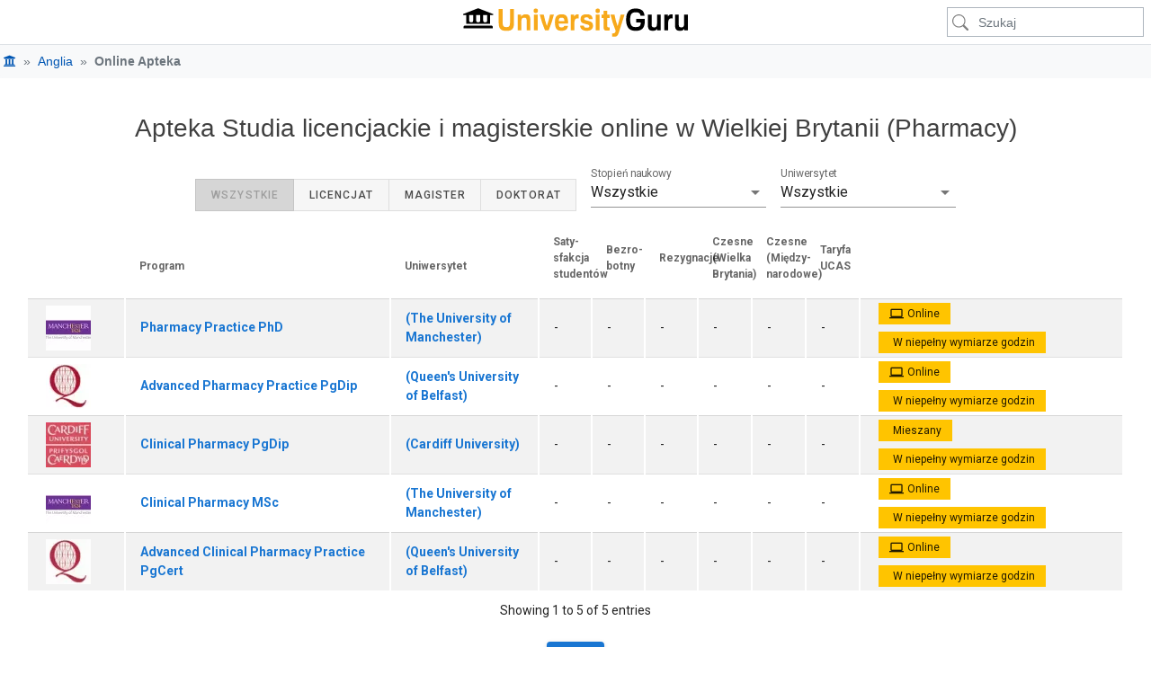

--- FILE ---
content_type: application/javascript
request_url: https://estatic.universityguru.com/assets/com/7301.chunk.62751d.js
body_size: 19174
content:
/*! For license information please see 7301.chunk.62751d.js.LICENSE.txt */
(self.webpackChunkug=self.webpackChunkug||[]).push([[7301],{7846:t=>{var e;self,e=function(){return(()=>{"use strict";var t={311:(t,e,n)=>{n.r(e),n.d(e,{default:()=>jt});var i={};function o(){return o=Object.assign||function(t){for(var e=1;e<arguments.length;e++){var n=arguments[e];for(var i in n)Object.prototype.hasOwnProperty.call(n,i)&&(t[i]=n[i])}return t},o.apply(this,arguments)}n.r(i),n.d(i,{CREATED:()=>B,DESTROYED:()=>G,IDLE:()=>U,MOUNTED:()=>F,MOVING:()=>Y});var r=Object.keys;function s(t,e){r(t).some((function(n,i){return e(t[n],n,i)}))}function a(t){return r(t).map((function(e){return t[e]}))}function u(t){return"object"==typeof t}function c(t,e){var n=o({},t);return s(e,(function(t,e){u(t)?(u(n[e])||(n[e]={}),n[e]=c(n[e],t)):n[e]=t})),n}function l(t){return Array.isArray(t)?t:[t]}function f(t,e,n){return Math.min(Math.max(t,e>n?n:e),e>n?e:n)}function d(t,e){var n=0;return t.replace(/%s/g,(function(){return l(e)[n++]}))}function h(t){var e=typeof t;return"number"===e&&t>0?parseFloat(t)+"px":"string"===e?t:""}function p(t){return t<10?"0"+t:t}function v(t,e){if("string"==typeof e){var n=w("div",{});P(n,{position:"absolute",width:e}),_(t,n),e=n.clientWidth,E(n)}return+e||0}function m(t,e){return t?t.querySelector(e.split(" ")[0]):null}function y(t,e){return g(t,e)[0]}function g(t,e){return t?a(t.children).filter((function(t){return S(t,e.split(" ")[0])||t.tagName===e})):[]}function w(t,e){var n=document.createElement(t);return s(e,(function(t,e){return I(n,e,t)})),n}function b(t){var e=w("div",{});return e.innerHTML=t,e.firstChild}function E(t){l(t).forEach((function(t){if(t){var e=t.parentElement;e&&e.removeChild(t)}}))}function _(t,e){t&&t.appendChild(e)}function k(t,e){if(t&&e){var n=e.parentElement;n&&n.insertBefore(t,e)}}function P(t,e){t&&s(e,(function(e,n){null!==e&&(t.style[n]=e)}))}function x(t,e,n){t&&l(e).forEach((function(e){e&&t.classList[n?"remove":"add"](e)}))}function T(t,e){x(t,e,!1)}function O(t,e){x(t,e,!0)}function S(t,e){return!!t&&t.classList.contains(e)}function I(t,e,n){t&&t.setAttribute(e,n)}function C(t,e){return t?t.getAttribute(e):""}function j(t,e){l(e).forEach((function(e){l(t).forEach((function(t){return t&&t.removeAttribute(e)}))}))}function M(t){return t.getBoundingClientRect()}var A="slide",R="loop",L="fade";const N=function(t,e){var n,i;return{mount:function(){n=e.Elements.list,t.on("transitionend",(function(t){t.target===n&&i&&i()}),n)},start:function(o,r,s,a,u){var c=t.options,l=e.Controller.edgeIndex,f=c.speed;i=u,t.is(A)&&(0===s&&r>=l||s>=l&&0===r)&&(f=c.rewindSpeed||f),P(n,{transition:"transform "+f+"ms "+c.easing,transform:"translate("+a.x+"px,"+a.y+"px)"})}}},D=function(t,e){var n={mount:function(){i(t.index)},start:function(t,n,o,r,s){var a=e.Elements.track;P(a,{height:h(a.clientHeight)}),i(n),setTimeout((function(){s(),P(a,{height:""})}))}};function i(n){var i=t.options;P(e.Elements.slides[n],{transition:"opacity "+i.speed+"ms "+i.easing})}return n};function z(t){console.error("[SPLIDE] "+t)}function V(t,e){if(!t)throw new Error(e)}var W="splide",q={active:"is-active",visible:"is-visible",loading:"is-loading"},H={type:"slide",rewind:!1,speed:400,rewindSpeed:0,waitForTransition:!0,width:0,height:0,fixedWidth:0,fixedHeight:0,heightRatio:0,autoWidth:!1,autoHeight:!1,perPage:1,perMove:0,clones:0,start:0,focus:!1,gap:0,padding:0,arrows:!0,arrowPath:"",pagination:!0,autoplay:!1,interval:5e3,pauseOnHover:!0,pauseOnFocus:!0,resetProgress:!0,lazyLoad:!1,preloadPages:1,easing:"cubic-bezier(.42,.65,.27,.99)",keyboard:"global",drag:!0,dragAngleThreshold:30,swipeDistanceThreshold:150,flickVelocityThreshold:.6,flickPower:600,flickMaxPages:1,direction:"ltr",cover:!1,accessibility:!0,slideFocus:!0,isNavigation:!1,trimSpace:!0,updateOnMove:!1,throttle:100,destroy:!1,breakpoints:!1,classes:{root:W,slider:W+"__slider",track:W+"__track",list:W+"__list",slide:W+"__slide",container:W+"__slide__container",arrows:W+"__arrows",arrow:W+"__arrow",prev:W+"__arrow--prev",next:W+"__arrow--next",pagination:W+"__pagination",page:W+"__pagination__page",clone:W+"__slide--clone",progress:W+"__progress",bar:W+"__progress__bar",autoplay:W+"__autoplay",play:W+"__play",pause:W+"__pause",spinner:W+"__spinner",sr:W+"__sr"},i18n:{prev:"Previous slide",next:"Next slide",first:"Go to first slide",last:"Go to last slide",slideX:"Go to slide %s",pageX:"Go to page %s",play:"Start autoplay",pause:"Pause autoplay"}},B=1,F=2,U=3,Y=4,G=5;function X(t,e){for(var n=0;n<e.length;n++){var i=e[n];i.enumerable=i.enumerable||!1,i.configurable=!0,"value"in i&&(i.writable=!0),Object.defineProperty(t,i.key,i)}}var $=function(){function t(t,e,n){var o;void 0===e&&(e={}),void 0===n&&(n={}),this.root=t instanceof Element?t:document.querySelector(t),V(this.root,"An invalid element/selector was given."),this.Components=null,this.Event=function(){var t=[],e={on:function(e,n,i,o){void 0===i&&(i=null),void 0===o&&(o={}),e.split(" ").forEach((function(e){i&&i.addEventListener(e,n,o),t.push({event:e,handler:n,elm:i,options:o})}))},off:function(e,i){void 0===i&&(i=null),e.split(" ").forEach((function(e){t=t.filter((function(t){return!t||t.event!==e||t.elm!==i||(n(t),!1)}))}))},emit:function(e){for(var n=arguments.length,i=new Array(n>1?n-1:0),o=1;o<n;o++)i[o-1]=arguments[o];t.forEach((function(t){t.elm||t.event.split(".")[0]!==e||t.handler.apply(t,i)}))},destroy:function(){t.forEach(n),t=[]}};function n(t){t.elm&&t.elm.removeEventListener(t.event,t.handler,t.options)}return e}(),this.State=(o=B,{set:function(t){o=t},is:function(t){return t===o}}),this.STATES=i,this._o=c(H,e),this._i=0,this._c=n,this._e={},this._t=null}var e,n,o,r=t.prototype;return r.mount=function(t,e){var n=this;void 0===t&&(t=this._e),void 0===e&&(e=this._t),this.State.set(B),this._e=t,this._t=e,this.Components=function(t,e,n){var i={};return s(e,(function(e,n){i[n]=e(t,i,n.toLowerCase())})),n||(n=t.is(L)?D:N),i.Transition=n(t,i),i}(this,c(this._c,t),e);try{s(this.Components,(function(t,e){var i=t.required;void 0===i||i?t.mount&&t.mount():delete n.Components[e]}))}catch(t){return void z(t.message)}var i=this.State;return i.set(F),s(this.Components,(function(t){t.mounted&&t.mounted()})),this.emit("mounted"),i.set(U),this.emit("ready"),P(this.root,{visibility:"visible"}),this.on("move drag",(function(){return i.set(Y)})).on("moved dragged",(function(){return i.set(U)})),this},r.sync=function(t){return this.sibling=t,this},r.on=function(t,e,n,i){return void 0===n&&(n=null),void 0===i&&(i={}),this.Event.on(t,e,n,i),this},r.off=function(t,e){return void 0===e&&(e=null),this.Event.off(t,e),this},r.emit=function(t){for(var e,n=arguments.length,i=new Array(n>1?n-1:0),o=1;o<n;o++)i[o-1]=arguments[o];return(e=this.Event).emit.apply(e,[t].concat(i)),this},r.go=function(t,e){return void 0===e&&(e=this.options.waitForTransition),(this.State.is(U)||this.State.is(Y)&&!e)&&this.Components.Controller.go(t,!1),this},r.is=function(t){return t===this._o.type},r.add=function(t,e){return void 0===e&&(e=-1),this.Components.Elements.add(t,e,this.refresh.bind(this)),this},r.remove=function(t){return this.Components.Elements.remove(t),this.refresh(),this},r.refresh=function(){return this.emit("refresh:before").emit("refresh").emit("resize"),this},r.destroy=function(t){var e=this;if(void 0===t&&(t=!0),!this.State.is(B))return a(this.Components).reverse().forEach((function(e){e.destroy&&e.destroy(t)})),this.emit("destroy",t),this.Event.destroy(),this.State.set(G),this;this.on("ready",(function(){return e.destroy(t)}))},e=t,n=[{key:"index",get:function(){return this._i},set:function(t){this._i=parseInt(t)}},{key:"length",get:function(){return this.Components.Elements.length}},{key:"options",get:function(){return this._o},set:function(t){var e=this.State.is(B);e||this.emit("update"),this._o=c(this._o,t),e||this.emit("updated",this._o)}},{key:"classes",get:function(){return this._o.classes}},{key:"i18n",get:function(){return this._o.i18n}}],n&&X(e.prototype,n),o&&X(e,o),t}();const J=function(t){var e=C(t.root,"data-splide");if(e)try{t.options=JSON.parse(e)}catch(t){z(t.message)}return{mount:function(){t.State.is(B)&&(t.index=t.options.start)}}};var Q="rtl",K="ttb",Z="update.slide";const tt=function(t,e){var n=t.root,i=t.classes,o=[];if(!n.id){window.splide=window.splide||{};var r=window.splide.uid||0;window.splide.uid=++r,n.id="splide"+p(r)}var u={mount:function(){var e=this;this.init(),t.on("refresh",(function(){e.destroy(),e.init()})).on("updated",(function(){O(n,c()),T(n,c())}))},destroy:function(){o.forEach((function(t){t.destroy()})),o=[],O(n,c())},init:function(){var t=this;!function(){u.slider=y(n,i.slider),u.track=m(n,"."+i.track),u.list=y(u.track,i.list),V(u.track&&u.list,"Track or list was not found."),u.slides=g(u.list,i.slide);var t=l(i.arrows);u.arrows={prev:m(t,"."+i.prev),next:m(t,"."+i.next)};var e=l(i.autoplay);u.bar=m(l(i.progress),"."+i.bar),u.play=m(e,"."+i.play),u.pause=m(e,"."+i.pause),u.track.id=u.track.id||n.id+"-track",u.list.id=u.list.id||n.id+"-list"}(),T(n,c()),this.slides.forEach((function(e,n){t.register(e,n,-1)}))},register:function(e,n,i){var r=function(t,e,n,i){var o=t.options.updateOnMove,r="ready.slide updated.slide resized.slide moved.slide"+(o?" move.slide":""),s={slide:i,index:e,realIndex:n,container:y(i,t.classes.container),isClone:n>-1,mount:function(){var s=this;this.isClone||(i.id=t.root.id+"-slide"+p(e+1)),t.on(r,(function(){return s.update()})).on(Z,c).on("click",(function(){return t.emit("click",s)}),i),o&&t.on("move.slide",(function(t){t===n&&u(!0,!1)})),P(i,{display:""}),this.styles=C(i,"style")||""},destroy:function(){t.off(r).off(Z).off("click",i),O(i,a(q)),c(),j(this.container,"style")},update:function(){u(this.isActive(),!1),u(this.isVisible(),!0)},isActive:function(){return t.index===e},isVisible:function(){var e=this.isActive();if(t.is(L)||e)return e;var n=Math.ceil,o=M(t.Components.Elements.track),r=M(i);return t.options.direction===K?o.top<=r.top&&r.bottom<=n(o.bottom):o.left<=r.left&&r.right<=n(o.right)},isWithin:function(n,i){var o=Math.abs(n-e);return t.is(A)||this.isClone||(o=Math.min(o,t.length-o)),o<i}};function u(e,n){var o=n?"visible":"active",r=q[o];e?(T(i,r),t.emit(""+o,s)):S(i,r)&&(O(i,r),t.emit(n?"hidden":"inactive",s))}function c(){I(i,"style",s.styles)}return s}(t,n,i,e);r.mount(),o.push(r)},getSlide:function(t){return o.filter((function(e){return e.index===t}))[0]},getSlides:function(t){return t?o:o.filter((function(t){return!t.isClone}))},getSlidesByPage:function(n){var i=e.Controller.toIndex(n),r=t.options,s=!1!==r.focus?1:r.perPage;return o.filter((function(t){var e=t.index;return i<=e&&e<i+s}))},add:function(t,e,n){if("string"==typeof t&&(t=b(t)),t instanceof Element){var i=this.slides[e];P(t,{display:"none"}),i?(k(t,i),this.slides.splice(e,0,t)):(_(this.list,t),this.slides.push(t)),function(t,e){var n=t.querySelectorAll("img"),i=n.length;if(i){var o=0;s(n,(function(t){t.onload=t.onerror=function(){++o===i&&e()}}))}else e()}(t,(function(){n&&n(t)}))}},remove:function(t){E(this.slides.splice(t,1)[0])},each:function(t){o.forEach(t)},get length(){return this.slides.length},get total(){return o.length}};function c(){var e=i.root,n=t.options;return[e+"--"+n.type,e+"--"+n.direction,n.drag?e+"--draggable":"",n.isNavigation?e+"--nav":"",q.active]}function l(t){return y(n,t)||y(u.slider,t)}return u};var et=Math.floor;const nt=function(t,e){var n,i,o={mount:function(){n=t.options,i=t.is(R),t.on("move",(function(e){t.index=e})).on("updated refresh",(function(e){n=e||n,t.index=f(t.index,0,o.edgeIndex)}))},go:function(t,n){var i=this.trim(this.parse(t));e.Track.go(i,this.rewind(i),n)},parse:function(e){var i=t.index,r=String(e).match(/([+\-<>]+)(\d+)?/),s=r?r[1]:"",a=r?parseInt(r[2]):0;switch(s){case"+":i+=a||1;break;case"-":i-=a||1;break;case">":case"<":i=function(t,e,i){if(t>-1)return o.toIndex(t);var r=n.perMove,s=i?-1:1;return r?e+r*s:o.toIndex(o.toPage(e)+s)}(a,i,"<"===s);break;default:i=parseInt(e)}return i},toIndex:function(e){if(r())return e;var i=t.length,o=n.perPage,s=e*o;return i-o<=(s-=(this.pageLength*o-i)*et(s/i))&&s<i&&(s=i-o),s},toPage:function(e){if(r())return e;var i=t.length,o=n.perPage;return et(i-o<=e&&e<i?(i-1)/o:e/o)},trim:function(t){return i||(t=n.rewind?this.rewind(t):f(t,0,this.edgeIndex)),t},rewind:function(t){var e=this.edgeIndex;if(i){for(;t>e;)t-=e+1;for(;t<0;)t+=e+1}else t>e?t=0:t<0&&(t=e);return t},isRtl:function(){return n.direction===Q},get pageLength(){var e=t.length;return r()?e:Math.ceil(e/n.perPage)},get edgeIndex(){var e=t.length;return e?r()||n.isNavigation||i?e-1:e-n.perPage:0},get prevIndex(){var e=t.index-1;return(i||n.rewind)&&(e=this.rewind(e)),e>-1?e:-1},get nextIndex(){var e=t.index+1;return(i||n.rewind)&&(e=this.rewind(e)),t.index<e&&e<=this.edgeIndex||0===e?e:-1}};function r(){return!1!==n.focus}return o};var it=Math.abs;const ot=function(t,e){var n,i,o,r=t.options.direction===K,s=t.is(L),a=t.options.direction===Q,u=!1,c=a?1:-1,l={sign:c,mount:function(){i=e.Elements,n=e.Layout,o=i.list},mounted:function(){var e=this;s||(this.jump(0),t.on("mounted resize updated",(function(){e.jump(t.index)})))},go:function(n,i,o){var r=h(n),a=t.index;t.State.is(Y)&&u||(u=n!==i,o||t.emit("move",i,a,n),Math.abs(r-this.position)>=1||s?e.Transition.start(n,i,a,this.toCoord(r),(function(){d(n,i,a,o)})):n!==a&&"move"===t.options.trimSpace?e.Controller.go(n+n-a,o):d(n,i,a,o))},jump:function(t){this.translate(h(t))},translate:function(t){P(o,{transform:"translate"+(r?"Y":"X")+"("+t+"px)"})},cancel:function(){t.is(R)?this.shift():this.translate(this.position),P(o,{transition:""})},shift:function(){var e=it(this.position),n=it(this.toPosition(0)),i=it(this.toPosition(t.length)),o=i-n;e<n?e+=o:e>i&&(e-=o),this.translate(c*e)},trim:function(e){return!t.options.trimSpace||t.is(R)?e:f(e,c*(n.totalSize()-n.size-n.gap),0)},toIndex:function(t){var e=this,n=0,o=1/0;return i.getSlides(!0).forEach((function(i){var r=i.index,s=it(e.toPosition(r)-t);s<o&&(o=s,n=r)})),n},toCoord:function(t){return{x:r?0:t,y:r?t:0}},toPosition:function(t){var e=n.totalSize(t)-n.slideSize(t)-n.gap;return c*(e+this.offset(t))},offset:function(e){var i=t.options.focus,o=n.slideSize(e);return"center"===i?-(n.size-o)/2:-(parseInt(i)||0)*(o+n.gap)},get position(){var t=r?"top":a?"right":"left";return M(o)[t]-(M(i.track)[t]-n.padding[t]*c)}};function d(e,n,i,r){P(o,{transition:""}),u=!1,s||l.jump(n),r||t.emit("moved",n,i,e)}function h(t){return l.trim(l.toPosition(t))}return l},rt=function(t,e){var n=[],i=0,o=e.Elements,r={mount:function(){var e=this;t.is(R)&&(s(),t.on("refresh:before",(function(){e.destroy()})).on("refresh",s).on("resize",(function(){i!==a()&&(e.destroy(),t.refresh())})))},destroy:function(){E(n),n=[]},get clones(){return n},get length(){return n.length}};function s(){r.destroy(),function(t){var e=o.length,i=o.register;if(e){for(var r=o.slides;r.length<t;)r=r.concat(r);r.slice(0,t).forEach((function(t,r){var s=u(t);_(o.list,s),n.push(s),i(s,r+e,r%e)})),r.slice(-t).forEach((function(o,s){var a=u(o);k(a,r[0]),n.push(a),i(a,s-t,(e+s-t%e)%e)}))}}(i=a())}function a(){var e=t.options;if(e.clones)return e.clones;var n=e.autoWidth||e.autoHeight?o.length:e.perPage,i=e.direction===K?"Height":"Width",r=v(t.root,e["fixed"+i]);return r&&(n=Math.ceil(o.track["client"+i]/r)),n*(e.drag?e.flickMaxPages+1:1)}function u(e){var n=e.cloneNode(!0);return T(n,t.classes.clone),j(n,"id"),n}return r};function st(t,e){var n;return function(){n||(n=setTimeout((function(){t(),n=null}),e))}}const at=function(t,e){var n,i,o=e.Elements,s=t.options.direction===K,a=(n={mount:function(){t.on("resize load",st((function(){t.emit("resize")}),t.options.throttle),window).on("resize",c).on("updated refresh",u),u(),this.totalSize=s?this.totalHeight:this.totalWidth,this.slideSize=s?this.slideHeight:this.slideWidth},destroy:function(){j([o.list,o.track],"style")},get size(){return s?this.height:this.width}},i=s?function(t,e){var n,i,o=e.Elements,r=t.root;return{margin:"marginBottom",init:function(){this.resize()},resize:function(){i=t.options,n=o.track,this.gap=v(r,i.gap);var e=i.padding,s=v(r,e.top||e),a=v(r,e.bottom||e);this.padding={top:s,bottom:a},P(n,{paddingTop:h(s),paddingBottom:h(a)})},totalHeight:function(e){void 0===e&&(e=t.length-1);var n=o.getSlide(e);return n?M(n.slide).bottom-M(o.list).top+this.gap:0},slideWidth:function(){return v(r,i.fixedWidth||this.width)},slideHeight:function(t){if(i.autoHeight){var e=o.getSlide(t);return e?e.slide.offsetHeight:0}var n=i.fixedHeight||(this.height+this.gap)/i.perPage-this.gap;return v(r,n)},get width(){return n.clientWidth},get height(){var t=i.height||this.width*i.heightRatio;return V(t,'"height" or "heightRatio" is missing.'),v(r,t)-this.padding.top-this.padding.bottom}}}(t,e):function(t,e){var n,i=e.Elements,o=t.root,r=t.options;return{margin:"margin"+(r.direction===Q?"Left":"Right"),height:0,init:function(){this.resize()},resize:function(){r=t.options,n=i.track,this.gap=v(o,r.gap);var e=r.padding,s=v(o,e.left||e),a=v(o,e.right||e);this.padding={left:s,right:a},P(n,{paddingLeft:h(s),paddingRight:h(a)})},totalWidth:function(e){void 0===e&&(e=t.length-1);var n=i.getSlide(e),o=0;if(n){var s=M(n.slide),a=M(i.list);o=r.direction===Q?a.right-s.left:s.right-a.left,o+=this.gap}return o},slideWidth:function(t){if(r.autoWidth){var e=i.getSlide(t);return e?e.slide.offsetWidth:0}var n=r.fixedWidth||(this.width+this.gap)/r.perPage-this.gap;return v(o,n)},slideHeight:function(){var t=r.height||r.fixedHeight||this.width*r.heightRatio;return v(o,t)},get width(){return n.clientWidth-this.padding.left-this.padding.right}}}(t,e),r(i).forEach((function(t){n[t]||Object.defineProperty(n,t,Object.getOwnPropertyDescriptor(i,t))})),n);function u(){a.init(),P(t.root,{maxWidth:h(t.options.width)}),o.each((function(t){t.slide.style[a.margin]=h(a.gap)})),c()}function c(){var e=t.options;a.resize(),P(o.track,{height:h(a.height)});var n=e.autoHeight?null:h(a.slideHeight());o.each((function(t){P(t.container,{height:n}),P(t.slide,{width:e.autoWidth?null:h(a.slideWidth(t.index)),height:t.container?null:n})})),t.emit("resized")}return a};var ut=Math.abs;const ct=function(t,e){var n,i,o,r,a=e.Track,u=e.Controller,c=t.options.direction===K,l=c?"y":"x",d={disabled:!1,mount:function(){var n=this,i=e.Elements,o=i.track;t.on("touchstart mousedown",h,o).on("touchmove mousemove",v,o,{passive:!1}).on("touchend touchcancel mouseleave mouseup dragend",m,o).on("mounted refresh",(function(){s(i.list.querySelectorAll("img, a"),(function(e){t.off("dragstart",e).on("dragstart",(function(t){t.preventDefault()}),e,{passive:!1})}))})).on("mounted updated",(function(){n.disabled=!t.options.drag}))}};function h(t){d.disabled||r||p(t)}function p(t){n=a.toCoord(a.position),i=y(t,{}),o=i}function v(e){if(i)if(o=y(e,i),r){if(e.cancelable&&e.preventDefault(),!t.is(L)){var s=n[l]+o.offset[l];a.translate(function(e){if(t.is(A)){var n=a.sign,i=n*a.trim(a.toPosition(0)),o=n*a.trim(a.toPosition(u.edgeIndex));(e*=n)<i?e=i-7*Math.log(i-e):e>o&&(e=o+7*Math.log(e-o)),e*=n}return e}(s))}}else(function(e){var n=e.offset;if(t.State.is(Y)&&t.options.waitForTransition)return!1;var i=180*Math.atan(ut(n.y)/ut(n.x))/Math.PI;return c&&(i=90-i),i<t.options.dragAngleThreshold})(o)&&(t.emit("drag",i),r=!0,a.cancel(),p(e))}function m(){i=null,r&&(t.emit("dragged",o),function(n){var i=n.velocity[l],o=ut(i);if(o>0){var r=t.options,s=t.index,c=i<0?-1:1,d=s;if(!t.is(L)){var h=a.position;o>r.flickVelocityThreshold&&ut(n.offset[l])<r.swipeDistanceThreshold&&(h+=c*Math.min(o*r.flickPower,e.Layout.size*(r.flickMaxPages||1))),d=a.toIndex(h)}d===s&&o>.1&&(d=s+c*a.sign),t.is(A)&&(d=f(d,0,u.edgeIndex)),u.go(d,r.isNavigation)}}(o),r=!1)}function y(t,e){var n=t.timeStamp,i=t.touches,o=i?i[0]:t,r=o.clientX,s=o.clientY,a=e.to||{},u=a.x,c=void 0===u?r:u,l=a.y,f={x:r-c,y:s-(void 0===l?s:l)},d=n-(e.time||0);return{to:{x:r,y:s},offset:f,time:n,velocity:{x:f.x/d,y:f.y/d}}}return d},lt=function(t,e){var n=!1;function i(t){n&&(t.preventDefault(),t.stopPropagation(),t.stopImmediatePropagation())}return{required:t.options.drag,mount:function(){t.on("click",i,e.Elements.track,{capture:!0}).on("drag",(function(){n=!0})).on("dragged",(function(){setTimeout((function(){n=!1}))}))}}};var ft=1,dt=2,ht=3;const pt=function(t,e,n){var i,o,r,s=t.classes,a=t.root,u=e.Elements;function c(){var r=e.Controller,s=r.prevIndex,a=r.nextIndex,u=t.length>t.options.perPage||t.is(R);i.disabled=s<0||!u,o.disabled=a<0||!u,t.emit(n+":updated",i,o,s,a)}function l(e){return b('<button class="'+s.arrow+" "+(e?s.prev:s.next)+'" type="button"><svg xmlns="http://www.w3.org/2000/svg"\tviewBox="0 0 40 40"\twidth="40"\theight="40"><path d="'+(t.options.arrowPath||"m15.5 0.932-4.3 4.38 14.5 14.6-14.5 14.5 4.3 4.4 14.6-14.6 4.4-4.3-4.4-4.4-14.6-14.6z")+'" />')}return{required:t.options.arrows,mount:function(){i=u.arrows.prev,o=u.arrows.next,i&&o||!t.options.arrows||(i=l(!0),o=l(!1),r=!0,function(){var e=w("div",{class:s.arrows});_(e,i),_(e,o);var n=u.slider,r="slider"===t.options.arrows&&n?n:a;k(e,r.firstElementChild)}()),i&&o&&t.on("click",(function(){t.go("<")}),i).on("click",(function(){t.go(">")}),o).on("mounted move updated refresh",c),this.arrows={prev:i,next:o}},mounted:function(){t.emit(n+":mounted",i,o)},destroy:function(){j([i,o],"disabled"),r&&E(i.parentElement)}}};var vt="move.page",mt="updated.page refresh.page";const yt=function(t,e,n){var i={},o=e.Elements,r={mount:function(){var e=t.options.pagination;if(e){i=function(){var e=t.options,n=t.classes,i=w("ul",{class:n.pagination}),r=o.getSlides(!1).filter((function(t){return!1!==e.focus||t.index%e.perPage===0})).map((function(e,r){var s=w("li",{}),a=w("button",{class:n.page,type:"button"});return _(s,a),_(i,s),t.on("click",(function(){t.go(">"+r)}),a),{li:s,button:a,page:r,Slides:o.getSlidesByPage(r)}}));return{list:i,items:r}}();var n=o.slider;_("slider"===e&&n?n:t.root,i.list),t.on(vt,s)}t.off(mt).on(mt,(function(){r.destroy(),t.options.pagination&&(r.mount(),r.mounted())}))},mounted:function(){if(t.options.pagination){var e=t.index;t.emit(n+":mounted",i,this.getItem(e)),s(e,-1)}},destroy:function(){E(i.list),i.items&&i.items.forEach((function(e){t.off("click",e.button)})),t.off(vt),i={}},getItem:function(t){return i.items[e.Controller.toPage(t)]},get data(){return i}};function s(e,o){var s=r.getItem(o),a=r.getItem(e),u=q.active;s&&O(s.button,u),a&&T(a.button,u),t.emit(n+":updated",i,s,a)}return r};var gt="data-splide-lazy",wt="data-splide-lazy-srcset",bt="aria-current",Et="aria-controls",_t="aria-label",kt="aria-hidden",Pt="tabindex",xt={ltr:{ArrowLeft:"<",ArrowRight:">",Left:"<",Right:">"},rtl:{ArrowLeft:">",ArrowRight:"<",Left:">",Right:"<"},ttb:{ArrowUp:"<",ArrowDown:">",Up:"<",Down:">"}};const Tt=function(t,e){var n=t.i18n,i=e.Elements,o=[kt,Pt,Et,_t,bt,"role"],r={required:t.options.accessibility,mount:function(){t.on("visible",(function(t){s(t.slide,!0)})).on("hidden",(function(t){s(t.slide,!1)})).on("arrows:mounted",a).on("arrows:updated",u).on("pagination:mounted",c).on("pagination:updated",l).on("refresh",(function(){j(e.Clones.clones,o)})),t.options.isNavigation&&t.on("navigation:mounted navigation:updated",f).on("active",(function(t){h(t,!0)})).on("inactive",(function(t){h(t,!1)})),["play","pause"].forEach((function(t){var e=i[t];e&&(p(e)||I(e,"role","button"),I(e,Et,i.track.id),I(e,_t,n[t]))}))},destroy:function(){var t=e.Arrows,n=t?t.arrows:{};j(i.slides.concat([n.prev,n.next,i.play,i.pause]),o)}};function s(e,n){I(e,kt,!n),t.options.slideFocus&&I(e,Pt,n?0:-1)}function a(t,e){var n=i.track.id;I(t,Et,n),I(e,Et,n)}function u(e,i,o,r){var s=t.index,a=o>-1&&s<o?n.last:n.prev,u=r>-1&&s>r?n.first:n.next;I(e,_t,a),I(i,_t,u)}function c(e,i){i&&I(i.button,bt,!0),e.items.forEach((function(e){var i=t.options,o=d(!1===i.focus&&i.perPage>1?n.pageX:n.slideX,e.page+1),r=e.button,s=e.Slides.map((function(t){return t.slide.id}));I(r,Et,s.join(" ")),I(r,_t,o)}))}function l(t,e,n){e&&j(e.button,bt),n&&I(n.button,bt,!0)}function f(t){i.each((function(e){var i=e.slide,o=e.realIndex;p(i)||I(i,"role","button");var r=o>-1?o:e.index,s=d(n.slideX,r+1),a=t.Components.Elements.getSlide(r);I(i,_t,s),a&&I(i,Et,a.slide.id)}))}function h(t,e){var n=t.slide;e?I(n,bt,!0):j(n,bt)}function p(t){return"BUTTON"===t.tagName}return r};var Ot="move.sync",St="mouseup touchend",It=[" ","Enter","Spacebar"],Ct={Options:J,Breakpoints:function(t){var e,n,i=t.options.breakpoints,o=st(s,50),r=[];function s(){var o,s=(o=r.filter((function(t){return t.mql.matches}))[0])?o.point:-1;if(s!==n){n=s;var a=t.State,u=i[s]||e,c=u.destroy;c?(t.options=e,t.destroy("completely"===c)):(a.is(G)&&t.mount(),t.options=u)}}return{required:i&&matchMedia,mount:function(){r=Object.keys(i).sort((function(t,e){return+t-+e})).map((function(t){return{point:t,mql:matchMedia("(max-width:"+t+"px)")}})),this.destroy(!0),addEventListener("resize",o),e=t.options,s()},destroy:function(t){t&&removeEventListener("resize",o)}}},Controller:nt,Elements:tt,Track:ot,Clones:rt,Layout:at,Drag:ct,Click:lt,Autoplay:function(t,e,n){var i,o=[],r=e.Elements,s={required:t.options.autoplay,mount:function(){var e=t.options;r.slides.length>e.perPage&&(i=function(t,e,n){var i,o,r,s=window.requestAnimationFrame,a=!0,u=function u(c){a||(i||(i=c,r&&r<1&&(i-=r*e)),r=(o=c-i)/e,o>=e&&(i=0,r=1,t()),n&&n(r),s(u))};return{pause:function(){a=!0,i=0},play:function(t){i=0,t&&(r=0),a&&(a=!1,s(u))}}}((function(){t.go(">")}),e.interval,(function(e){t.emit(n+":playing",e),r.bar&&P(r.bar,{width:100*e+"%"})})),function(){var e=t.options,n=t.sibling,i=[t.root,n?n.root:null];e.pauseOnHover&&(a(i,"mouseleave",ft,!0),a(i,"mouseenter",ft,!1)),e.pauseOnFocus&&(a(i,"focusout",dt,!0),a(i,"focusin",dt,!1)),r.play&&t.on("click",(function(){s.play(dt),s.play(ht)}),r.play),r.pause&&a([r.pause],"click",ht,!1),t.on("move refresh",(function(){s.play()})).on("destroy",(function(){s.pause()}))}(),this.play())},play:function(e){void 0===e&&(e=0),(o=o.filter((function(t){return t!==e}))).length||(t.emit(n+":play"),i.play(t.options.resetProgress))},pause:function(e){void 0===e&&(e=0),i.pause(),-1===o.indexOf(e)&&o.push(e),1===o.length&&t.emit(n+":pause")}};function a(e,n,i,o){e.forEach((function(e){t.on(n,(function(){s[o?"play":"pause"](i)}),e)}))}return s},Cover:function(t,e){function n(t){e.Elements.each((function(e){var n=y(e.slide,"IMG")||y(e.container,"IMG");n&&n.src&&i(n,t)}))}function i(t,e){P(t.parentElement,{background:e?"":'center/cover no-repeat url("'+t.src+'")'}),P(t,{display:e?"":"none"})}return{required:t.options.cover,mount:function(){t.on("lazyload:loaded",(function(t){i(t,!1)})),t.on("mounted updated refresh",(function(){return n(!1)}))},destroy:function(){n(!0)}}},Arrows:pt,Pagination:yt,LazyLoad:function(t,e,n){var i,o,r=t.options,a="sequential"===r.lazyLoad;function u(){o=[],i=0}function c(e){e=isNaN(e)?t.index:e,(o=o.filter((function(t){return!t.Slide.isWithin(e,r.perPage*(r.preloadPages+1))||(l(t.img,t.Slide),!1)})))[0]||t.off("moved."+n)}function l(e,n){T(n.slide,q.loading);var i=w("span",{class:t.classes.spinner});_(e.parentElement,i),e.onload=function(){d(e,i,n,!1)},e.onerror=function(){d(e,i,n,!0)},I(e,"srcset",C(e,wt)||""),I(e,"src",C(e,gt)||"")}function f(){if(i<o.length){var t=o[i];l(t.img,t.Slide)}i++}function d(e,i,o,r){O(o.slide,q.loading),r||(E(i),P(e,{display:""}),t.emit(n+":loaded",e).emit("resize")),a&&f()}return{required:r.lazyLoad,mount:function(){t.on("mounted refresh",(function(){u(),e.Elements.each((function(t){s(t.slide.querySelectorAll("["+gt+"], ["+wt+"]"),(function(e){e.src||e.srcset||(o.push({img:e,Slide:t}),P(e,{display:"none"}))}))})),a&&f()})),a||t.on("mounted refresh moved."+n,c)},destroy:u}},Keyboard:function(t){var e;return{mount:function(){t.on("mounted updated",(function(){var n=t.options,i=t.root,o=xt[n.direction],r=n.keyboard;e&&(t.off("keydown",e),j(i,Pt)),r&&("focused"===r?(e=i,I(i,Pt,0)):e=document,t.on("keydown",(function(e){o[e.key]&&t.go(o[e.key])}),e))}))}}},Sync:function(t){var e=t.sibling,n=e&&e.options.isNavigation;function i(){t.on(Ot,(function(t,n,i){e.off(Ot).go(e.is(R)?i:t,!1),o()}))}function o(){e.on(Ot,(function(e,n,o){t.off(Ot).go(t.is(R)?o:e,!1),i()}))}function r(){e.Components.Elements.each((function(e){var n=e.slide,i=e.index;t.off(St,n).on(St,(function(t){t.button&&0!==t.button||s(i)}),n),t.off("keyup",n).on("keyup",(function(t){It.indexOf(t.key)>-1&&(t.preventDefault(),s(i))}),n,{passive:!1})}))}function s(n){t.State.is(U)&&e.go(n)}return{required:!!e,mount:function(){i(),o(),n&&(r(),t.on("refresh",(function(){setTimeout((function(){r(),e.emit("navigation:updated",t)}))})))},mounted:function(){n&&e.emit("navigation:mounted",t)}}},A11y:Tt},jt=function(t){var e,n;function i(e,n){return t.call(this,e,n,Ct)||this}return n=t,(e=i).prototype=Object.create(n.prototype),e.prototype.constructor=e,e.__proto__=n,i}($)}},e={};function n(i){if(e[i])return e[i].exports;var o=e[i]={exports:{}};return t[i](o,o.exports,n),o.exports}return n.d=(t,e)=>{for(var i in e)n.o(e,i)&&!n.o(t,i)&&Object.defineProperty(t,i,{enumerable:!0,get:e[i]})},n.o=(t,e)=>Object.prototype.hasOwnProperty.call(t,e),n.r=t=>{"undefined"!=typeof Symbol&&Symbol.toStringTag&&Object.defineProperty(t,Symbol.toStringTag,{value:"Module"}),Object.defineProperty(t,"__esModule",{value:!0})},n(311)})()},t.exports=e()},8105:(t,e,n)=>{var i,o=n(4692);window,i=function(){return function(t){var e={};function n(i){if(e[i])return e[i].exports;var o=e[i]={i,l:!1,exports:{}};return t[i].call(o.exports,o,o.exports,n),o.l=!0,o.exports}return n.m=t,n.c=e,n.d=function(t,e,i){n.o(t,e)||Object.defineProperty(t,e,{enumerable:!0,get:i})},n.r=function(t){"undefined"!=typeof Symbol&&Symbol.toStringTag&&Object.defineProperty(t,Symbol.toStringTag,{value:"Module"}),Object.defineProperty(t,"__esModule",{value:!0})},n.t=function(t,e){if(1&e&&(t=n(t)),8&e)return t;if(4&e&&"object"==typeof t&&t&&t.__esModule)return t;var i=Object.create(null);if(n.r(i),Object.defineProperty(i,"default",{enumerable:!0,value:t}),2&e&&"string"!=typeof t)for(var o in t)n.d(i,o,function(e){return t[e]}.bind(null,o));return i},n.n=function(t){var e=t&&t.__esModule?function(){return t.default}:function(){return t};return n.d(e,"a",e),e},n.o=function(t,e){return Object.prototype.hasOwnProperty.call(t,e)},n.p="",n(n.s=5)}([function(t,e){var n;n=function(){return this}();try{n=n||new Function("return this")()}catch(t){"object"==typeof window&&(n=window)}t.exports=n},function(t,e,n){"use strict";(function(t,n){function i(t,e){for(var n=0;n<e.length;n++){var i=e[n];i.enumerable=i.enumerable||!1,i.configurable=!0,"value"in i&&(i.writable=!0),Object.defineProperty(t,i.key,i)}}var r=void 0!==t&&"[object global]"==={}.toString.call(t);function s(t,e){return 0===t.indexOf(e.toLowerCase())?t:"".concat(e.toLowerCase()).concat(t.substr(0,1).toUpperCase()).concat(t.substr(1))}function a(t){return/^(https?:)?\/\/((player|www)\.)?vimeo\.com(?=$|\/)/.test(t)}function u(){var t,e=arguments.length>0&&void 0!==arguments[0]?arguments[0]:{},n=e.id,i=e.url,o=n||i;if(!o)throw new Error("An id or url must be passed, either in an options object or as a data-vimeo-id or data-vimeo-url attribute.");if(t=o,!isNaN(parseFloat(t))&&isFinite(t)&&Math.floor(t)==t)return"https://vimeo.com/".concat(o);if(a(o))return o.replace("http:","https:");if(n)throw new TypeError("“".concat(n,"” is not a valid video id."));throw new TypeError("“".concat(o,"” is not a vimeo.com url."))}var c=void 0!==Array.prototype.indexOf,l="undefined"!=typeof window&&void 0!==window.postMessage;if(!(r||c&&l))throw new Error("Sorry, the Vimeo Player API is not available in this browser.");var f="undefined"!=typeof window?window:void 0!==t?t:"undefined"!=typeof self?self:{};!function(t){if(!t.WeakMap){var e=Object.prototype.hasOwnProperty,n=function(t,e,n){Object.defineProperty?Object.defineProperty(t,e,{configurable:!0,writable:!0,value:n}):t[e]=n};t.WeakMap=function(){function t(){if(void 0===this)throw new TypeError("Constructor WeakMap requires 'new'");if(n(this,"_id","_WeakMap_"+r()+"."+r()),arguments.length>0)throw new TypeError("WeakMap iterable is not supported")}function o(t,n){if(!i(t)||!e.call(t,"_id"))throw new TypeError(n+" method called on incompatible receiver "+typeof t)}function r(){return Math.random().toString().substring(2)}return n(t.prototype,"delete",(function(t){if(o(this,"delete"),!i(t))return!1;var e=t[this._id];return!(!e||e[0]!==t||(delete t[this._id],0))})),n(t.prototype,"get",(function(t){if(o(this,"get"),i(t)){var e=t[this._id];return e&&e[0]===t?e[1]:void 0}})),n(t.prototype,"has",(function(t){if(o(this,"has"),!i(t))return!1;var e=t[this._id];return!(!e||e[0]!==t)})),n(t.prototype,"set",(function(t,e){if(o(this,"set"),!i(t))throw new TypeError("Invalid value used as weak map key");var r=t[this._id];return r&&r[0]===t?(r[1]=e,this):(n(t,this._id,[t,e]),this)})),n(t,"_polyfill",!0),t}()}function i(t){return Object(t)===t}}("undefined"!=typeof self?self:"undefined"!=typeof window?window:f);var d=function(t,e){return t(e={exports:{}},e.exports),e.exports}((function(t){var e,i,o;o=function(){var t,e,i,o=Object.prototype.toString,r=void 0!==n?function(t){return n(t)}:setTimeout;try{Object.defineProperty({},"x",{}),t=function(t,e,n,i){return Object.defineProperty(t,e,{value:n,writable:!0,configurable:!1!==i})}}catch(e){t=function(t,e,n){return t[e]=n,t}}function s(t,n){i.add(t,n),e||(e=r(i.drain))}function a(t){var e,n=typeof t;return null==t||"object"!=n&&"function"!=n||(e=t.then),"function"==typeof e&&e}function u(){for(var t=0;t<this.chain.length;t++)c(this,1===this.state?this.chain[t].success:this.chain[t].failure,this.chain[t]);this.chain.length=0}function c(t,e,n){var i,o;try{!1===e?n.reject(t.msg):(i=!0===e?t.msg:e.call(void 0,t.msg))===n.promise?n.reject(TypeError("Promise-chain cycle")):(o=a(i))?o.call(i,n.resolve,n.reject):n.resolve(i)}catch(t){n.reject(t)}}function l(t){var e,n=this;if(!n.triggered){n.triggered=!0,n.def&&(n=n.def);try{(e=a(t))?s((function(){var i=new h(n);try{e.call(t,(function(){l.apply(i,arguments)}),(function(){f.apply(i,arguments)}))}catch(t){f.call(i,t)}})):(n.msg=t,n.state=1,n.chain.length>0&&s(u,n))}catch(t){f.call(new h(n),t)}}}function f(t){var e=this;e.triggered||(e.triggered=!0,e.def&&(e=e.def),e.msg=t,e.state=2,e.chain.length>0&&s(u,e))}function d(t,e,n,i){for(var o=0;o<e.length;o++)!function(o){t.resolve(e[o]).then((function(t){n(o,t)}),i)}(o)}function h(t){this.def=t,this.triggered=!1}function p(t){this.promise=t,this.state=0,this.triggered=!1,this.chain=[],this.msg=void 0}function v(t){if("function"!=typeof t)throw TypeError("Not a function");if(0!==this.__NPO__)throw TypeError("Not a promise");this.__NPO__=1;var e=new p(this);this.then=function(t,n){var i={success:"function"!=typeof t||t,failure:"function"==typeof n&&n};return i.promise=new this.constructor((function(t,e){if("function"!=typeof t||"function"!=typeof e)throw TypeError("Not a function");i.resolve=t,i.reject=e})),e.chain.push(i),0!==e.state&&s(u,e),i.promise},this.catch=function(t){return this.then(void 0,t)};try{t.call(void 0,(function(t){l.call(e,t)}),(function(t){f.call(e,t)}))}catch(t){f.call(e,t)}}i=function(){var t,n,i;function o(t,e){this.fn=t,this.self=e,this.next=void 0}return{add:function(e,r){i=new o(e,r),n?n.next=i:t=i,n=i,i=void 0},drain:function(){var i=t;for(t=n=e=void 0;i;)i.fn.call(i.self),i=i.next}}}();var m=t({},"constructor",v,!1);return v.prototype=m,t(m,"__NPO__",0,!1),t(v,"resolve",(function(t){return t&&"object"==typeof t&&1===t.__NPO__?t:new this((function(e,n){if("function"!=typeof e||"function"!=typeof n)throw TypeError("Not a function");e(t)}))})),t(v,"reject",(function(t){return new this((function(e,n){if("function"!=typeof e||"function"!=typeof n)throw TypeError("Not a function");n(t)}))})),t(v,"all",(function(t){var e=this;return"[object Array]"!=o.call(t)?e.reject(TypeError("Not an array")):0===t.length?e.resolve([]):new e((function(n,i){if("function"!=typeof n||"function"!=typeof i)throw TypeError("Not a function");var o=t.length,r=Array(o),s=0;d(e,t,(function(t,e){r[t]=e,++s===o&&n(r)}),i)}))})),t(v,"race",(function(t){var e=this;return"[object Array]"!=o.call(t)?e.reject(TypeError("Not an array")):new e((function(n,i){if("function"!=typeof n||"function"!=typeof i)throw TypeError("Not a function");d(e,t,(function(t,e){n(e)}),i)}))})),v},(i=f)[e="Promise"]=i[e]||o(),t.exports&&(t.exports=i[e])})),h=new WeakMap;function p(t,e,n){var i=h.get(t.element)||{};e in i||(i[e]=[]),i[e].push(n),h.set(t.element,i)}function v(t,e){return(h.get(t.element)||{})[e]||[]}function m(t,e,n){var i=h.get(t.element)||{};if(!i[e])return!0;if(!n)return i[e]=[],h.set(t.element,i),!0;var o=i[e].indexOf(n);return-1!==o&&i[e].splice(o,1),h.set(t.element,i),i[e]&&0===i[e].length}var y=["autopause","autoplay","background","byline","color","controls","dnt","height","id","loop","maxheight","maxwidth","muted","playsinline","portrait","responsive","speed","texttrack","title","transparent","url","width"];function g(t){var e=arguments.length>1&&void 0!==arguments[1]?arguments[1]:{};return y.reduce((function(e,n){var i=t.getAttribute("data-vimeo-".concat(n));return(i||""===i)&&(e[n]=""===i?1:i),e}),e)}function w(t,e){var n=t.html;if(!e)throw new TypeError("An element must be provided");if(null!==e.getAttribute("data-vimeo-initialized"))return e.querySelector("iframe");var i=document.createElement("div");return i.innerHTML=n,e.appendChild(i.firstChild),e.setAttribute("data-vimeo-initialized","true"),e.querySelector("iframe")}function b(t){var e=arguments.length>1&&void 0!==arguments[1]?arguments[1]:{},n=arguments.length>2?arguments[2]:void 0;return new Promise((function(i,o){if(!a(t))throw new TypeError("“".concat(t,"” is not a vimeo.com url."));var r="https://vimeo.com/api/oembed.json?url=".concat(encodeURIComponent(t));for(var s in e)e.hasOwnProperty(s)&&(r+="&".concat(s,"=").concat(encodeURIComponent(e[s])));var u="XDomainRequest"in window?new XDomainRequest:new XMLHttpRequest;u.open("GET",r,!0),u.onload=function(){if(404!==u.status)if(403!==u.status)try{var e=JSON.parse(u.responseText);if(403===e.domain_status_code)return w(e,n),void o(new Error("“".concat(t,"” is not embeddable.")));i(e)}catch(t){o(t)}else o(new Error("“".concat(t,"” is not embeddable.")));else o(new Error("“".concat(t,"” was not found.")))},u.onerror=function(){var t=u.status?" (".concat(u.status,")"):"";o(new Error("There was an error fetching the embed code from Vimeo".concat(t,".")))},u.send()}))}function E(t){if("string"==typeof t)try{t=JSON.parse(t)}catch(t){return console.warn(t),{}}return t}function _(t,e,n){if(t.element.contentWindow&&t.element.contentWindow.postMessage){var i={method:e};void 0!==n&&(i.value=n);var o=parseFloat(navigator.userAgent.toLowerCase().replace(/^.*msie (\d+).*$/,"$1"));o>=8&&o<10&&(i=JSON.stringify(i)),t.element.contentWindow.postMessage(i,t.origin)}}function k(t,e){var n,i=[];if((e=E(e)).event)"error"===e.event&&v(t,e.data.method).forEach((function(n){var i=new Error(e.data.message);i.name=e.data.name,n.reject(i),m(t,e.data.method,n)})),i=v(t,"event:".concat(e.event)),n=e.data;else if(e.method){var o=function(t,e){var n=v(t,e);if(n.length<1)return!1;var i=n.shift();return m(t,e,i),i}(t,e.method);o&&(i.push(o),n=e.value)}i.forEach((function(e){try{if("function"==typeof e)return void e.call(t,n);e.resolve(n)}catch(t){}}))}var P=new WeakMap,x=new WeakMap,T=function(){function t(e){var n=this,i=arguments.length>1&&void 0!==arguments[1]?arguments[1]:{};if(function(t,e){if(!(t instanceof e))throw new TypeError("Cannot call a class as a function")}(this,t),window.jQuery&&e instanceof o&&(e.length>1&&window.console&&console.warn&&console.warn("A jQuery object with multiple elements was passed, using the first element."),e=e[0]),"undefined"!=typeof document&&"string"==typeof e&&(e=document.getElementById(e)),!function(t){return Boolean(t&&1===t.nodeType&&"nodeName"in t&&t.ownerDocument&&t.ownerDocument.defaultView)}(e))throw new TypeError("You must pass either a valid element or a valid id.");var r=e.ownerDocument.defaultView;if("IFRAME"!==e.nodeName){var s=e.querySelector("iframe");s&&(e=s)}if("IFRAME"===e.nodeName&&!a(e.getAttribute("src")||""))throw new Error("The player element passed isn’t a Vimeo embed.");if(P.has(e))return P.get(e);this.element=e,this.origin="*";var c=new d((function(t,o){var s=function(e){if(a(e.origin)&&n.element.contentWindow===e.source){"*"===n.origin&&(n.origin=e.origin);var i=E(e.data);if(i&&"error"===i.event&&i.data&&"ready"===i.data.method){var r=new Error(i.data.message);return r.name=i.data.name,void o(r)}var s=i&&"ready"===i.event,u=i&&"ping"===i.method;if(s||u)return n.element.setAttribute("data-ready","true"),void t();k(n,i)}};if(r.addEventListener?r.addEventListener("message",s,!1):r.attachEvent&&r.attachEvent("onmessage",s),"IFRAME"!==n.element.nodeName){var c=g(e,i);b(u(c),c,e).then((function(t){var i,o,r,s=w(t,e);return n.element=s,n._originalElement=e,i=e,o=s,r=h.get(i),h.set(o,r),h.delete(i),P.set(n.element,n),t})).catch(o)}}));return x.set(this,c),P.set(this.element,this),"IFRAME"===this.element.nodeName&&_(this,"ping"),this}var e,n,r;return e=t,n=[{key:"callMethod",value:function(t){var e=this,n=arguments.length>1&&void 0!==arguments[1]?arguments[1]:{};return new d((function(i,o){return e.ready().then((function(){p(e,t,{resolve:i,reject:o}),_(e,t,n)})).catch(o)}))}},{key:"get",value:function(t){var e=this;return new d((function(n,i){return t=s(t,"get"),e.ready().then((function(){p(e,t,{resolve:n,reject:i}),_(e,t)})).catch(i)}))}},{key:"set",value:function(t,e){var n=this;return new d((function(i,o){if(t=s(t,"set"),null==e)throw new TypeError("There must be a value to set.");return n.ready().then((function(){p(n,t,{resolve:i,reject:o}),_(n,t,e)})).catch(o)}))}},{key:"on",value:function(t,e){if(!t)throw new TypeError("You must pass an event name.");if(!e)throw new TypeError("You must pass a callback function.");if("function"!=typeof e)throw new TypeError("The callback must be a function.");0===v(this,"event:".concat(t)).length&&this.callMethod("addEventListener",t).catch((function(){})),p(this,"event:".concat(t),e)}},{key:"off",value:function(t,e){if(!t)throw new TypeError("You must pass an event name.");if(e&&"function"!=typeof e)throw new TypeError("The callback must be a function.");m(this,"event:".concat(t),e)&&this.callMethod("removeEventListener",t).catch((function(t){}))}},{key:"loadVideo",value:function(t){return this.callMethod("loadVideo",t)}},{key:"ready",value:function(){var t=x.get(this)||new d((function(t,e){e(new Error("Unknown player. Probably unloaded."))}));return d.resolve(t)}},{key:"addCuePoint",value:function(t){var e=arguments.length>1&&void 0!==arguments[1]?arguments[1]:{};return this.callMethod("addCuePoint",{time:t,data:e})}},{key:"removeCuePoint",value:function(t){return this.callMethod("removeCuePoint",t)}},{key:"enableTextTrack",value:function(t,e){if(!t)throw new TypeError("You must pass a language.");return this.callMethod("enableTextTrack",{language:t,kind:e})}},{key:"disableTextTrack",value:function(){return this.callMethod("disableTextTrack")}},{key:"pause",value:function(){return this.callMethod("pause")}},{key:"play",value:function(){return this.callMethod("play")}},{key:"unload",value:function(){return this.callMethod("unload")}},{key:"destroy",value:function(){var t=this;return new d((function(e){x.delete(t),P.delete(t.element),t._originalElement&&(P.delete(t._originalElement),t._originalElement.removeAttribute("data-vimeo-initialized")),t.element&&"IFRAME"===t.element.nodeName&&t.element.parentNode&&t.element.parentNode.removeChild(t.element),e()}))}},{key:"getAutopause",value:function(){return this.get("autopause")}},{key:"setAutopause",value:function(t){return this.set("autopause",t)}},{key:"getBuffered",value:function(){return this.get("buffered")}},{key:"getColor",value:function(){return this.get("color")}},{key:"setColor",value:function(t){return this.set("color",t)}},{key:"getCuePoints",value:function(){return this.get("cuePoints")}},{key:"getCurrentTime",value:function(){return this.get("currentTime")}},{key:"setCurrentTime",value:function(t){return this.set("currentTime",t)}},{key:"getDuration",value:function(){return this.get("duration")}},{key:"getEnded",value:function(){return this.get("ended")}},{key:"getLoop",value:function(){return this.get("loop")}},{key:"setLoop",value:function(t){return this.set("loop",t)}},{key:"setMuted",value:function(t){return this.set("muted",t)}},{key:"getMuted",value:function(){return this.get("muted")}},{key:"getPaused",value:function(){return this.get("paused")}},{key:"getPlaybackRate",value:function(){return this.get("playbackRate")}},{key:"setPlaybackRate",value:function(t){return this.set("playbackRate",t)}},{key:"getPlayed",value:function(){return this.get("played")}},{key:"getSeekable",value:function(){return this.get("seekable")}},{key:"getSeeking",value:function(){return this.get("seeking")}},{key:"getTextTracks",value:function(){return this.get("textTracks")}},{key:"getVideoEmbedCode",value:function(){return this.get("videoEmbedCode")}},{key:"getVideoId",value:function(){return this.get("videoId")}},{key:"getVideoTitle",value:function(){return this.get("videoTitle")}},{key:"getVideoWidth",value:function(){return this.get("videoWidth")}},{key:"getVideoHeight",value:function(){return this.get("videoHeight")}},{key:"getVideoUrl",value:function(){return this.get("videoUrl")}},{key:"getVolume",value:function(){return this.get("volume")}},{key:"setVolume",value:function(t){return this.set("volume",t)}}],n&&i(e.prototype,n),r&&i(e,r),t}();r||(function(){var t=arguments.length>0&&void 0!==arguments[0]?arguments[0]:document,e=[].slice.call(t.querySelectorAll("[data-vimeo-id], [data-vimeo-url]")),n=function(t){"console"in window&&console.error&&console.error("There was an error creating an embed: ".concat(t))};e.forEach((function(t){try{if(null!==t.getAttribute("data-vimeo-defer"))return;var e=g(t);b(u(e),e,t).then((function(e){return w(e,t)})).catch(n)}catch(t){n(t)}}))}(),function(){var t=arguments.length>0&&void 0!==arguments[0]?arguments[0]:document;if(!window.VimeoPlayerResizeEmbeds_){window.VimeoPlayerResizeEmbeds_=!0;var e=function(e){if(a(e.origin)&&e.data&&"spacechange"===e.data.event)for(var n=t.querySelectorAll("iframe"),i=0;i<n.length;i++)if(n[i].contentWindow===e.source){n[i].parentElement.style.paddingBottom="".concat(e.data.data[0].bottom,"px");break}};window.addEventListener?window.addEventListener("message",e,!1):window.attachEvent&&window.attachEvent("onmessage",e)}}()),e.a=T}).call(this,n(0),n(2).setImmediate)},function(t,e,n){(function(t){var i=void 0!==t&&t||"undefined"!=typeof self&&self||window,o=Function.prototype.apply;function r(t,e){this._id=t,this._clearFn=e}e.setTimeout=function(){return new r(o.call(setTimeout,i,arguments),clearTimeout)},e.setInterval=function(){return new r(o.call(setInterval,i,arguments),clearInterval)},e.clearTimeout=e.clearInterval=function(t){t&&t.close()},r.prototype.unref=r.prototype.ref=function(){},r.prototype.close=function(){this._clearFn.call(i,this._id)},e.enroll=function(t,e){clearTimeout(t._idleTimeoutId),t._idleTimeout=e},e.unenroll=function(t){clearTimeout(t._idleTimeoutId),t._idleTimeout=-1},e._unrefActive=e.active=function(t){clearTimeout(t._idleTimeoutId);var e=t._idleTimeout;e>=0&&(t._idleTimeoutId=setTimeout((function(){t._onTimeout&&t._onTimeout()}),e))},n(3),e.setImmediate="undefined"!=typeof self&&self.setImmediate||void 0!==t&&t.setImmediate||this&&this.setImmediate,e.clearImmediate="undefined"!=typeof self&&self.clearImmediate||void 0!==t&&t.clearImmediate||this&&this.clearImmediate}).call(this,n(0))},function(t,e,n){(function(t,e){!function(t){"use strict";if(!t.setImmediate){var n,i,o,r,s,a=1,u={},c=!1,l=t.document,f=Object.getPrototypeOf&&Object.getPrototypeOf(t);f=f&&f.setTimeout?f:t,"[object process]"==={}.toString.call(t.process)?n=function(t){e.nextTick((function(){h(t)}))}:function(){if(t.postMessage&&!t.importScripts){var e=!0,n=t.onmessage;return t.onmessage=function(){e=!1},t.postMessage("","*"),t.onmessage=n,e}}()?(r="setImmediate$"+Math.random()+"$",s=function(e){e.source===t&&"string"==typeof e.data&&0===e.data.indexOf(r)&&h(+e.data.slice(r.length))},t.addEventListener?t.addEventListener("message",s,!1):t.attachEvent("onmessage",s),n=function(e){t.postMessage(r+e,"*")}):t.MessageChannel?((o=new MessageChannel).port1.onmessage=function(t){h(t.data)},n=function(t){o.port2.postMessage(t)}):l&&"onreadystatechange"in l.createElement("script")?(i=l.documentElement,n=function(t){var e=l.createElement("script");e.onreadystatechange=function(){h(t),e.onreadystatechange=null,i.removeChild(e),e=null},i.appendChild(e)}):n=function(t){setTimeout(h,0,t)},f.setImmediate=function(t){"function"!=typeof t&&(t=new Function(""+t));for(var e=new Array(arguments.length-1),i=0;i<e.length;i++)e[i]=arguments[i+1];var o={callback:t,args:e};return u[a]=o,n(a),a++},f.clearImmediate=d}function d(t){delete u[t]}function h(t){if(c)setTimeout(h,0,t);else{var e=u[t];if(e){c=!0;try{!function(t){var e=t.callback,n=t.args;switch(n.length){case 0:e();break;case 1:e(n[0]);break;case 2:e(n[0],n[1]);break;case 3:e(n[0],n[1],n[2]);break;default:e.apply(void 0,n)}}(e)}finally{d(t),c=!1}}}}}("undefined"==typeof self?void 0===t?this:t:self)}).call(this,n(0),n(4))},function(t,e){var n,i,o=t.exports={};function r(){throw new Error("setTimeout has not been defined")}function s(){throw new Error("clearTimeout has not been defined")}function a(t){if(n===setTimeout)return setTimeout(t,0);if((n===r||!n)&&setTimeout)return n=setTimeout,setTimeout(t,0);try{return n(t,0)}catch(e){try{return n.call(null,t,0)}catch(e){return n.call(this,t,0)}}}!function(){try{n="function"==typeof setTimeout?setTimeout:r}catch(t){n=r}try{i="function"==typeof clearTimeout?clearTimeout:s}catch(t){i=s}}();var u,c=[],l=!1,f=-1;function d(){l&&u&&(l=!1,u.length?c=u.concat(c):f=-1,c.length&&h())}function h(){if(!l){var t=a(d);l=!0;for(var e=c.length;e;){for(u=c,c=[];++f<e;)u&&u[f].run();f=-1,e=c.length}u=null,l=!1,function(t){if(i===clearTimeout)return clearTimeout(t);if((i===s||!i)&&clearTimeout)return i=clearTimeout,clearTimeout(t);try{return i(t)}catch(e){try{return i.call(null,t)}catch(e){return i.call(this,t)}}}(t)}}function p(t,e){this.fun=t,this.array=e}function v(){}o.nextTick=function(t){var e=new Array(arguments.length-1);if(arguments.length>1)for(var n=1;n<arguments.length;n++)e[n-1]=arguments[n];c.push(new p(t,e)),1!==c.length||l||a(h)},p.prototype.run=function(){this.fun.apply(null,this.array)},o.title="browser",o.browser=!0,o.env={},o.argv=[],o.version="",o.versions={},o.on=v,o.addListener=v,o.once=v,o.off=v,o.removeListener=v,o.removeAllListeners=v,o.emit=v,o.prependListener=v,o.prependOnceListener=v,o.listeners=function(t){return[]},o.binding=function(t){throw new Error("process.binding is not supported")},o.cwd=function(){return"/"},o.chdir=function(t){throw new Error("process.chdir is not supported")},o.umask=function(){return 0}},function(t,e,n){"use strict";function i(t,e){Object.keys(t).some((function(n,i){return e(t[n],n,i)}))}n.r(e);var o=function(){function t(t,e){this.Splide=t,this.Components=e,this.players=[]}var e=t.prototype;return e.createPlayers=function(t,e){var n=this;this.Components.Elements.getSlides(!0).forEach((function(o){n.Components.Grid&&i(o.slide.querySelectorAll("."+n.Components.Grid.colClass),(function(i){n.createPlayer(i,t,e)})),n.createPlayer(o.slide,t,e)}))},e.createPlayer=function(t,e,n){t.getAttribute(n)&&this.players.push(new e(this.Splide,this.Components,t))},e.destroy=function(){this.players.forEach((function(t){t.destroy()}))},t}(),r=function(t,e){function n(t){return document.createElement(t)}function i(t){var e=t.parentElement;e&&e.removeChild(t)}return{init:function(){this.initElements(),this.toggleWrapper(!1),this.togglePlayButton(!1)},initElements:function(){var i=function(e){return n=e,i=t.classes.container.split(" ")[0]||"",Object.keys(n.children).map((function(t){return n.children[t]})).filter((function(t){return t.classList.contains(i)}))[0]||null;var n,i}(e);this.parent=i||e,this.className=t.classes[i?"container":"slide"].split(" ")[0]+"--has-video",this.parent.classList.add(this.className),this.wrapper=n("div"),this.iframe=n("div"),this.playButton=n("button"),this.wrapper.classList.add("splide__video"),this.playButton.classList.add("splide__video__play"),this.wrapper.appendChild(this.iframe),this.parent.appendChild(this.wrapper),this.parent.appendChild(this.playButton)},destroy:function(){this.parent.classList.remove(this.className),i(this.wrapper),i(this.playButton)},togglePlayButton:function(t){this.playButton.style.display=t?"flex":"none"},toggleWrapper:function(t){this.wrapper.style.display=t?"block":"none"},hide:function(){this.togglePlayButton(!1),this.toggleWrapper(!0)},show:function(){this.togglePlayButton(!0),this.toggleWrapper(!1)}}},s=function(t){var e=t;return{set:function(t){e=t},is:function(){for(var t=0;t<arguments.length;t++)if((t<0||arguments.length<=t?void 0:arguments[t])===e)return!0;return!1}}},a=function(){function t(t,e,n){this.Splide=t,this.Components=e,this.slide=n,this.player=null,this.elements=null,this.state=new s(1),this.videoId=this.findVideoId(),this.videoId&&(this.init(),this.bind(),this.handleClick())}var e=t.prototype;return e.init=function(){this.elements=new r(this.Splide,this.slide),this.elements.init(),this.toggleRootClass(!0),this.elements.togglePlayButton(!this.Splide.options.video.disableOverlayUI),this.isAutoplay()&&this.isActive()&&this.play()},e.setup=function(){var t=this;this.state.set(2),this.player=this.createPlayer((function(){var e=t.state.is(3);t.state.set(4),e&&t.play()}))},e.bind=function(){var t=this;this.Splide.on("active",(function(e){t.isAutoplay()&&(e.slide===t.slide?t.play():t.pause())})).on("move",(function(){t.pause()})).on("video:click",(function(e){e.slide!==t.slide&&t.pause()}))},e.handleClick=function(){var t=this;this.slide.addEventListener("mousedown",this.onMouseDown.bind(this)),this.slide.addEventListener("touchstart",this.onMouseDown.bind(this)),this.slide.addEventListener("mouseup",this.onMouseUp.bind(this)),this.slide.addEventListener("touchend",this.onMouseUp.bind(this)),this.Splide.on("drag",(function(){t.shouldHandleClick=!1}))},e.createPlayer=function(t){return void 0===t&&(t=null),null},e.play=function(){var t=this;this.state.is(1)&&this.setup(),this.state.is(7,3)||(setTimeout((function(){t.elements.hide()})),this.state.is(2)?this.state.set(3):(this.state.is(6)||this.playVideo(),this.state.set(5)))},e.pause=function(){this.Splide.options.video.disableOverlayUI||this.elements.show(),this.state.is(3)?this.state.set(2):this.state.is(5)?this.state.set(6):this.state.is(7)&&(this.state.set(4),this.pauseVideo())},e.playVideo=function(){this.player.play()},e.pauseVideo=function(){this.player.pause()},e.isActive=function(){return this.slide.classList.contains("is-active")},e.isAutoplay=function(){return this.Splide.options.video.autoplay},e.findVideoId=function(){return""},e.toggleRootClass=function(t){this.Splide.root.classList[t?"add":"remove"](this.Splide.classes.root.split(" ")[0]+"--has-video")},e.onMouseDown=function(){this.shouldHandleClick=!0},e.onMouseUp=function(){this.shouldHandleClick&&(this.Splide.emit("video:click",this),this.play())},e.onPlay=function(){this.state.is(6)?(this.state.set(7),this.pause()):(this.Splide.emit("video:play",this),this.state.set(7))},e.onPause=function(){this.Splide.emit("video:pause",this),this.state.set(4)},e.onEnded=function(){this.Splide.emit("video:ended",this),this.state.set(4)},e.destroy=function(){this.player&&(this.player.destroy(),this.player=null),this.toggleRootClass(!1),this.elements.destroy(),this.slide.removeEventListener("mousedown",this.onMouseDown.bind(this)),this.slide.removeEventListener("touchstart",this.onMouseDown.bind(this)),this.slide.removeEventListener("mouseup",this.onMouseUp.bind(this)),this.slide.removeEventListener("touchend",this.onMouseUp.bind(this))},t}();function u(t){return function(){var e,n=c(t);if(function(){if("undefined"==typeof Reflect||!Reflect.construct)return!1;if(Reflect.construct.sham)return!1;if("function"==typeof Proxy)return!0;try{return Date.prototype.toString.call(Reflect.construct(Date,[],(function(){}))),!0}catch(t){return!1}}()){var i=c(this).constructor;e=Reflect.construct(n,arguments,i)}else e=n.apply(this,arguments);return function(t,e){return!e||"object"!=typeof e&&"function"!=typeof e?function(t){if(void 0===t)throw new ReferenceError("this hasn't been initialised - super() hasn't been called");return t}(t):e}(this,e)}}function c(t){return c=Object.setPrototypeOf?Object.getPrototypeOf:function(t){return t.__proto__||Object.getPrototypeOf(t)},c(t)}var l=["autoplay","autoPictureInPicture","controls","controlslist","crossorigin","currentTime","disablePictureInPicture","disableRemotePlayback","height","intrinsicsize","loop","muted","playsinline","poster","preload","width"],f=function(t){var e,n;function o(){return t.apply(this,arguments)||this}n=t,(e=o).prototype=Object.create(n.prototype),e.prototype.constructor=e,e.__proto__=n,u(o);var r=o.prototype;return r.createPlayer=function(t){void 0===t&&(t=null);var e=this.Splide.options.video,n=e.playerOptions.htmlVideo,o=void 0===n?{}:n,r=document.createElement("video");return r.src=this.videoId,this.elements.iframe.appendChild(r),r.controls=!e.hideControls,r.loop=e.loop,r.volume=Math.max(Math.min(e.volume,1),0),r.muted=e.mute,i(o,(function(t,e){l.indexOf(e)>-1&&(r[e]=t)})),r.addEventListener("play",this.onPlay.bind(this)),r.addEventListener("pause",this.onPause.bind(this)),r.addEventListener("ended",this.onEnded.bind(this)),t&&r.addEventListener("loadeddata",t),r},r.findVideoId=function(){return this.slide.getAttribute("data-splide-html-video")},r.destroy=function(){this.player&&(this.player.pause(),this.player.removeAttribute("src"),this.player.load(),this.elements.iframe.removeChild(this.player),this.player=null),this.elements.destroy()},o}(a);function d(t){return function(){var e,n=h(t);if(function(){if("undefined"==typeof Reflect||!Reflect.construct)return!1;if(Reflect.construct.sham)return!1;if("function"==typeof Proxy)return!0;try{return Date.prototype.toString.call(Reflect.construct(Date,[],(function(){}))),!0}catch(t){return!1}}()){var i=h(this).constructor;e=Reflect.construct(n,arguments,i)}else e=n.apply(this,arguments);return function(t,e){return!e||"object"!=typeof e&&"function"!=typeof e?function(t){if(void 0===t)throw new ReferenceError("this hasn't been initialised - super() hasn't been called");return t}(t):e}(this,e)}}function h(t){return h=Object.setPrototypeOf?Object.getPrototypeOf:function(t){return t.__proto__||Object.getPrototypeOf(t)},h(t)}var p=function(t){var e,n;function i(e,n){var i;return(i=t.call(this,e,n)||this).createPlayers(f,"data-splide-html-video"),i}return n=t,(e=i).prototype=Object.create(n.prototype),e.prototype.constructor=e,e.__proto__=n,d(i),i}(o);function v(){return v=Object.assign||function(t){for(var e=1;e<arguments.length;e++){var n=arguments[e];for(var i in n)Object.prototype.hasOwnProperty.call(n,i)&&(t[i]=n[i])}return t},v.apply(this,arguments)}function m(t){return function(){var e,n=y(t);if(function(){if("undefined"==typeof Reflect||!Reflect.construct)return!1;if(Reflect.construct.sham)return!1;if("function"==typeof Proxy)return!0;try{return Date.prototype.toString.call(Reflect.construct(Date,[],(function(){}))),!0}catch(t){return!1}}()){var i=y(this).constructor;e=Reflect.construct(n,arguments,i)}else e=n.apply(this,arguments);return function(t,e){return!e||"object"!=typeof e&&"function"!=typeof e?function(t){if(void 0===t)throw new ReferenceError("this hasn't been initialised - super() hasn't been called");return t}(t):e}(this,e)}}function y(t){return y=Object.setPrototypeOf?Object.getPrototypeOf:function(t){return t.__proto__||Object.getPrototypeOf(t)},y(t)}var g=function(t){var e,n;function i(){return t.apply(this,arguments)||this}n=t,(e=i).prototype=Object.create(n.prototype),e.prototype.constructor=e,e.__proto__=n,m(i);var o=i.prototype;return o.createPlayer=function(t){var e=this;void 0===t&&(t=null);var n=this.Splide.options.video,i=n.playerOptions.youtube,o=void 0===i?{}:i;return new YT.Player(this.elements.iframe,{videoId:this.videoId,playerVars:v({controls:n.hideControls?0:1,iv_load_policy:3,loop:n.loop,playlist:n.loop?this.videoId:"",rel:0,autoplay:!1},o),events:{onReady:function(n){e.onPlayerReady(n),t&&t()},onStateChange:this.onPlayerStateChange.bind(this)}})},o.onPlayerReady=function(t){var e=t.target,n=this.Splide.options.video;n.mute&&e.mute(),e.setVolume(Math.max(Math.min(100*n.volume,100),0))},o.onPlayerStateChange=function(t){var e=YT.PlayerState,n=e.PLAYING,i=e.PAUSED,o=e.ENDED;switch(!0){case t.data===n:this.onPlay();break;case t.data===i:this.onPause();break;case t.data===o:this.onEnded()}},o.playVideo=function(){this.player.playVideo()},o.pauseVideo=function(){this.player.pauseVideo()},o.findVideoId=function(){var t=this.slide.getAttribute("data-splide-youtube").match(/^.*((youtu.be\/)|(v\/)|(\/u\/\w\/)|(embed\/)|(watch\?))\??v?=?([^#\&\?]*).*/);return t&&11===t[7].length?t[7]:""},i}(a);function w(t){return function(){var e,n=b(t);if(function(){if("undefined"==typeof Reflect||!Reflect.construct)return!1;if(Reflect.construct.sham)return!1;if("function"==typeof Proxy)return!0;try{return Date.prototype.toString.call(Reflect.construct(Date,[],(function(){}))),!0}catch(t){return!1}}()){var i=b(this).constructor;e=Reflect.construct(n,arguments,i)}else e=n.apply(this,arguments);return function(t,e){return!e||"object"!=typeof e&&"function"!=typeof e?function(t){if(void 0===t)throw new ReferenceError("this hasn't been initialised - super() hasn't been called");return t}(t):e}(this,e)}}function b(t){return b=Object.setPrototypeOf?Object.getPrototypeOf:function(t){return t.__proto__||Object.getPrototypeOf(t)},b(t)}var E="https://www.youtube.com/player_api",_=function(t){var e,n;function i(e,n){var i;return(i=t.call(this,e,n)||this).oldCallback=void 0,i.bindAPICallback(),i.loadAPI(),i}n=t,(e=i).prototype=Object.create(n.prototype),e.prototype.constructor=e,e.__proto__=n,w(i);var o=i.prototype;return o.loadAPI=function(){var t=window.YT;if(this.shouldLoadAPI()){var e=document.createElement("script"),n=document.getElementsByTagName("script")[0];e.src=E,n.parentNode.insertBefore(e,n)}else t&&t.loaded&&this.onReady()},o.shouldLoadAPI=function(){for(var t=document.getElementsByTagName("script"),e=0;e<t.length;e++)if(t[e].getAttribute("src")===E)return!1;return!0},o.bindAPICallback=function(){void 0!==window.onYouTubeIframeAPIReady&&(this.oldCallback=window.onYouTubeIframeAPIReady),window.onYouTubeIframeAPIReady=this.onYouTubeIframeAPIReady.bind(this)},o.onYouTubeIframeAPIReady=function(){this.oldCallback&&this.oldCallback(),this.onReady()},o.onReady=function(){this.createPlayers(g,"data-splide-youtube")},i}(o),k=n(1);function P(){return P=Object.assign||function(t){for(var e=1;e<arguments.length;e++){var n=arguments[e];for(var i in n)Object.prototype.hasOwnProperty.call(n,i)&&(t[i]=n[i])}return t},P.apply(this,arguments)}function x(t){return function(){var e,n=T(t);if(function(){if("undefined"==typeof Reflect||!Reflect.construct)return!1;if(Reflect.construct.sham)return!1;if("function"==typeof Proxy)return!0;try{return Date.prototype.toString.call(Reflect.construct(Date,[],(function(){}))),!0}catch(t){return!1}}()){var i=T(this).constructor;e=Reflect.construct(n,arguments,i)}else e=n.apply(this,arguments);return function(t,e){return!e||"object"!=typeof e&&"function"!=typeof e?function(t){if(void 0===t)throw new ReferenceError("this hasn't been initialised - super() hasn't been called");return t}(t):e}(this,e)}}function T(t){return T=Object.setPrototypeOf?Object.getPrototypeOf:function(t){return t.__proto__||Object.getPrototypeOf(t)},T(t)}var O=function(t){var e,n;function i(){return t.apply(this,arguments)||this}n=t,(e=i).prototype=Object.create(n.prototype),e.prototype.constructor=e,e.__proto__=n,x(i);var o=i.prototype;return o.createPlayer=function(t){void 0===t&&(t=null);var e=this.Splide.options.video,n=e.playerOptions.vimeo,i=void 0===n?{}:n,o=new k.a(this.elements.iframe,P({id:this.videoId,controls:!e.hideControls,loop:e.loop},i));return o.on("play",this.onPlay.bind(this)),o.on("pause",this.onPause.bind(this)),o.on("ended",this.onEnded.bind(this)),o.setVolume(Math.max(Math.min(e.volume,1),0)),o.setMuted(i.muted||e.mute),t&&o.ready().then(t),o},o.findVideoId=function(){var t=this.slide.getAttribute("data-splide-vimeo").match(/vimeo.com\/(\d+)/);return t&&t[1]?t[1]:""},o.onPlay=function(){this.state.is(6)&&!this.isActive()?(this.player.destroy(),this.elements.show(),this.state.set(1)):(this.Splide.emit("video:play",this),this.state.set(7))},i}(a);function S(t){return function(){var e,n=I(t);if(function(){if("undefined"==typeof Reflect||!Reflect.construct)return!1;if(Reflect.construct.sham)return!1;if("function"==typeof Proxy)return!0;try{return Date.prototype.toString.call(Reflect.construct(Date,[],(function(){}))),!0}catch(t){return!1}}()){var i=I(this).constructor;e=Reflect.construct(n,arguments,i)}else e=n.apply(this,arguments);return function(t,e){return!e||"object"!=typeof e&&"function"!=typeof e?function(t){if(void 0===t)throw new ReferenceError("this hasn't been initialised - super() hasn't been called");return t}(t):e}(this,e)}}function I(t){return I=Object.setPrototypeOf?Object.getPrototypeOf:function(t){return t.__proto__||Object.getPrototypeOf(t)},I(t)}var C={HtmlVideo:p,YouTube:_,Vimeo:function(t){var e,n;function i(e,n){var i;return(i=t.call(this,e,n)||this).createPlayers(O,"data-splide-vimeo"),i}return n=t,(e=i).prototype=Object.create(n.prototype),e.prototype.constructor=e,e.__proto__=n,S(i),i}(o)},j={autoplay:!1,disableOverlayUI:!1,hideControls:!1,loop:!1,mute:!1,volume:.2,playerOptions:{}};function M(){return M=Object.assign||function(t){for(var e=1;e<arguments.length;e++){var n=arguments[e];for(var i in n)Object.prototype.hasOwnProperty.call(n,i)&&(t[i]=n[i])}return t},M.apply(this,arguments)}var A="is-playing";e.default=function(t,e){var n,o=[];return{mount:function(){var r;"object"!=typeof t.options.video&&(t.options.video={}),t.options.video=M({},j,{},t.options.video),i(C,(function(n){o.push(new n(t,e))})),r=t.root.classList,t.on("video:play",(function(t){n=t.slide,r.add(A)})).on("video:pause video:ended",(function(t){t.slide===n&&(n=null,r.remove(A))})).on("destroy",(function(){r.remove(A)}))},destroy:function(){o.forEach((function(t){t.destroy()}))}}}}])},t.exports=i()}}]);